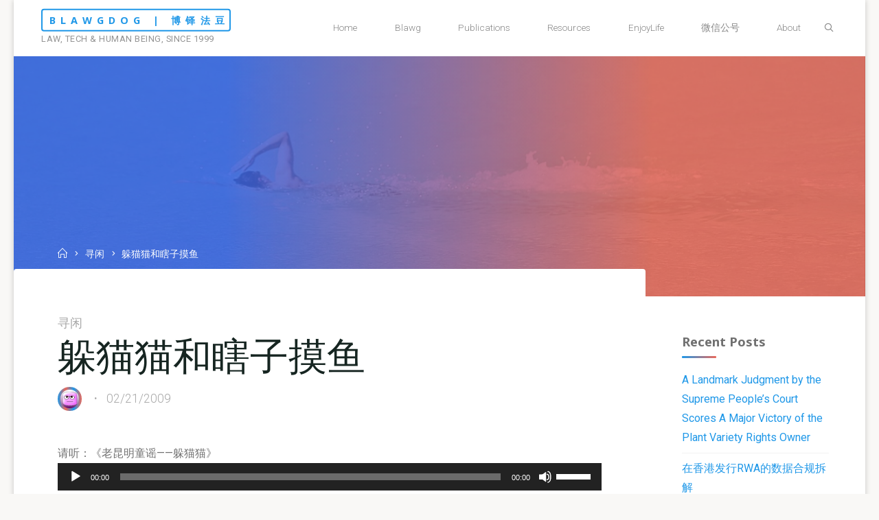

--- FILE ---
content_type: text/html; charset=UTF-8
request_url: https://www.blawgdog.com/archives/1479.html
body_size: 15090
content:
<!DOCTYPE html>
<html lang="en-US">
<head>
<meta name="viewport" content="width=device-width, user-scalable=yes, initial-scale=1.0">
<meta http-equiv="X-UA-Compatible" content="IE=edge" /><meta charset="UTF-8">
<link rel="profile" href="http://gmpg.org/xfn/11">
<title>躲猫猫和瞎子摸鱼 &#8211; BlawgDog | 博铎法豆</title>
<meta name='robots' content='max-image-preview:large' />
<link rel='dns-prefetch' href='//fonts.googleapis.com' />
<link rel="alternate" type="application/rss+xml" title="BlawgDog | 博铎法豆 &raquo; Feed" href="https://www.blawgdog.com/feed" />
<link rel="alternate" type="application/rss+xml" title="BlawgDog | 博铎法豆 &raquo; Comments Feed" href="https://www.blawgdog.com/comments/feed" />
<script>
window._wpemojiSettings = {"baseUrl":"https:\/\/s.w.org\/images\/core\/emoji\/14.0.0\/72x72\/","ext":".png","svgUrl":"https:\/\/s.w.org\/images\/core\/emoji\/14.0.0\/svg\/","svgExt":".svg","source":{"concatemoji":"https:\/\/www.blawgdog.com\/wp-includes\/js\/wp-emoji-release.min.js?ver=6.4.7"}};
/*! This file is auto-generated */
!function(i,n){var o,s,e;function c(e){try{var t={supportTests:e,timestamp:(new Date).valueOf()};sessionStorage.setItem(o,JSON.stringify(t))}catch(e){}}function p(e,t,n){e.clearRect(0,0,e.canvas.width,e.canvas.height),e.fillText(t,0,0);var t=new Uint32Array(e.getImageData(0,0,e.canvas.width,e.canvas.height).data),r=(e.clearRect(0,0,e.canvas.width,e.canvas.height),e.fillText(n,0,0),new Uint32Array(e.getImageData(0,0,e.canvas.width,e.canvas.height).data));return t.every(function(e,t){return e===r[t]})}function u(e,t,n){switch(t){case"flag":return n(e,"\ud83c\udff3\ufe0f\u200d\u26a7\ufe0f","\ud83c\udff3\ufe0f\u200b\u26a7\ufe0f")?!1:!n(e,"\ud83c\uddfa\ud83c\uddf3","\ud83c\uddfa\u200b\ud83c\uddf3")&&!n(e,"\ud83c\udff4\udb40\udc67\udb40\udc62\udb40\udc65\udb40\udc6e\udb40\udc67\udb40\udc7f","\ud83c\udff4\u200b\udb40\udc67\u200b\udb40\udc62\u200b\udb40\udc65\u200b\udb40\udc6e\u200b\udb40\udc67\u200b\udb40\udc7f");case"emoji":return!n(e,"\ud83e\udef1\ud83c\udffb\u200d\ud83e\udef2\ud83c\udfff","\ud83e\udef1\ud83c\udffb\u200b\ud83e\udef2\ud83c\udfff")}return!1}function f(e,t,n){var r="undefined"!=typeof WorkerGlobalScope&&self instanceof WorkerGlobalScope?new OffscreenCanvas(300,150):i.createElement("canvas"),a=r.getContext("2d",{willReadFrequently:!0}),o=(a.textBaseline="top",a.font="600 32px Arial",{});return e.forEach(function(e){o[e]=t(a,e,n)}),o}function t(e){var t=i.createElement("script");t.src=e,t.defer=!0,i.head.appendChild(t)}"undefined"!=typeof Promise&&(o="wpEmojiSettingsSupports",s=["flag","emoji"],n.supports={everything:!0,everythingExceptFlag:!0},e=new Promise(function(e){i.addEventListener("DOMContentLoaded",e,{once:!0})}),new Promise(function(t){var n=function(){try{var e=JSON.parse(sessionStorage.getItem(o));if("object"==typeof e&&"number"==typeof e.timestamp&&(new Date).valueOf()<e.timestamp+604800&&"object"==typeof e.supportTests)return e.supportTests}catch(e){}return null}();if(!n){if("undefined"!=typeof Worker&&"undefined"!=typeof OffscreenCanvas&&"undefined"!=typeof URL&&URL.createObjectURL&&"undefined"!=typeof Blob)try{var e="postMessage("+f.toString()+"("+[JSON.stringify(s),u.toString(),p.toString()].join(",")+"));",r=new Blob([e],{type:"text/javascript"}),a=new Worker(URL.createObjectURL(r),{name:"wpTestEmojiSupports"});return void(a.onmessage=function(e){c(n=e.data),a.terminate(),t(n)})}catch(e){}c(n=f(s,u,p))}t(n)}).then(function(e){for(var t in e)n.supports[t]=e[t],n.supports.everything=n.supports.everything&&n.supports[t],"flag"!==t&&(n.supports.everythingExceptFlag=n.supports.everythingExceptFlag&&n.supports[t]);n.supports.everythingExceptFlag=n.supports.everythingExceptFlag&&!n.supports.flag,n.DOMReady=!1,n.readyCallback=function(){n.DOMReady=!0}}).then(function(){return e}).then(function(){var e;n.supports.everything||(n.readyCallback(),(e=n.source||{}).concatemoji?t(e.concatemoji):e.wpemoji&&e.twemoji&&(t(e.twemoji),t(e.wpemoji)))}))}((window,document),window._wpemojiSettings);
</script>
<style id='wp-emoji-styles-inline-css'>

	img.wp-smiley, img.emoji {
		display: inline !important;
		border: none !important;
		box-shadow: none !important;
		height: 1em !important;
		width: 1em !important;
		margin: 0 0.07em !important;
		vertical-align: -0.1em !important;
		background: none !important;
		padding: 0 !important;
	}
</style>
<link rel='stylesheet' id='wp-block-library-css' href='https://www.blawgdog.com/wp-includes/css/dist/block-library/style.min.css?ver=6.4.7' media='all' />
<style id='classic-theme-styles-inline-css'>
/*! This file is auto-generated */
.wp-block-button__link{color:#fff;background-color:#32373c;border-radius:9999px;box-shadow:none;text-decoration:none;padding:calc(.667em + 2px) calc(1.333em + 2px);font-size:1.125em}.wp-block-file__button{background:#32373c;color:#fff;text-decoration:none}
</style>
<style id='global-styles-inline-css'>
body{--wp--preset--color--black: #000000;--wp--preset--color--cyan-bluish-gray: #abb8c3;--wp--preset--color--white: #ffffff;--wp--preset--color--pale-pink: #f78da7;--wp--preset--color--vivid-red: #cf2e2e;--wp--preset--color--luminous-vivid-orange: #ff6900;--wp--preset--color--luminous-vivid-amber: #fcb900;--wp--preset--color--light-green-cyan: #7bdcb5;--wp--preset--color--vivid-green-cyan: #00d084;--wp--preset--color--pale-cyan-blue: #8ed1fc;--wp--preset--color--vivid-cyan-blue: #0693e3;--wp--preset--color--vivid-purple: #9b51e0;--wp--preset--color--accent-1: #2098e8;--wp--preset--color--accent-2: #ea695b;--wp--preset--color--headings: #162521;--wp--preset--color--sitetext: #707070;--wp--preset--color--sitebg: #FFFFFF;--wp--preset--gradient--vivid-cyan-blue-to-vivid-purple: linear-gradient(135deg,rgba(6,147,227,1) 0%,rgb(155,81,224) 100%);--wp--preset--gradient--light-green-cyan-to-vivid-green-cyan: linear-gradient(135deg,rgb(122,220,180) 0%,rgb(0,208,130) 100%);--wp--preset--gradient--luminous-vivid-amber-to-luminous-vivid-orange: linear-gradient(135deg,rgba(252,185,0,1) 0%,rgba(255,105,0,1) 100%);--wp--preset--gradient--luminous-vivid-orange-to-vivid-red: linear-gradient(135deg,rgba(255,105,0,1) 0%,rgb(207,46,46) 100%);--wp--preset--gradient--very-light-gray-to-cyan-bluish-gray: linear-gradient(135deg,rgb(238,238,238) 0%,rgb(169,184,195) 100%);--wp--preset--gradient--cool-to-warm-spectrum: linear-gradient(135deg,rgb(74,234,220) 0%,rgb(151,120,209) 20%,rgb(207,42,186) 40%,rgb(238,44,130) 60%,rgb(251,105,98) 80%,rgb(254,248,76) 100%);--wp--preset--gradient--blush-light-purple: linear-gradient(135deg,rgb(255,206,236) 0%,rgb(152,150,240) 100%);--wp--preset--gradient--blush-bordeaux: linear-gradient(135deg,rgb(254,205,165) 0%,rgb(254,45,45) 50%,rgb(107,0,62) 100%);--wp--preset--gradient--luminous-dusk: linear-gradient(135deg,rgb(255,203,112) 0%,rgb(199,81,192) 50%,rgb(65,88,208) 100%);--wp--preset--gradient--pale-ocean: linear-gradient(135deg,rgb(255,245,203) 0%,rgb(182,227,212) 50%,rgb(51,167,181) 100%);--wp--preset--gradient--electric-grass: linear-gradient(135deg,rgb(202,248,128) 0%,rgb(113,206,126) 100%);--wp--preset--gradient--midnight: linear-gradient(135deg,rgb(2,3,129) 0%,rgb(40,116,252) 100%);--wp--preset--font-size--small: 10px;--wp--preset--font-size--medium: 20px;--wp--preset--font-size--large: 25px;--wp--preset--font-size--x-large: 42px;--wp--preset--font-size--normal: 16px;--wp--preset--font-size--larger: 40px;--wp--preset--spacing--20: 0.44rem;--wp--preset--spacing--30: 0.67rem;--wp--preset--spacing--40: 1rem;--wp--preset--spacing--50: 1.5rem;--wp--preset--spacing--60: 2.25rem;--wp--preset--spacing--70: 3.38rem;--wp--preset--spacing--80: 5.06rem;--wp--preset--shadow--natural: 6px 6px 9px rgba(0, 0, 0, 0.2);--wp--preset--shadow--deep: 12px 12px 50px rgba(0, 0, 0, 0.4);--wp--preset--shadow--sharp: 6px 6px 0px rgba(0, 0, 0, 0.2);--wp--preset--shadow--outlined: 6px 6px 0px -3px rgba(255, 255, 255, 1), 6px 6px rgba(0, 0, 0, 1);--wp--preset--shadow--crisp: 6px 6px 0px rgba(0, 0, 0, 1);}:where(.is-layout-flex){gap: 0.5em;}:where(.is-layout-grid){gap: 0.5em;}body .is-layout-flow > .alignleft{float: left;margin-inline-start: 0;margin-inline-end: 2em;}body .is-layout-flow > .alignright{float: right;margin-inline-start: 2em;margin-inline-end: 0;}body .is-layout-flow > .aligncenter{margin-left: auto !important;margin-right: auto !important;}body .is-layout-constrained > .alignleft{float: left;margin-inline-start: 0;margin-inline-end: 2em;}body .is-layout-constrained > .alignright{float: right;margin-inline-start: 2em;margin-inline-end: 0;}body .is-layout-constrained > .aligncenter{margin-left: auto !important;margin-right: auto !important;}body .is-layout-constrained > :where(:not(.alignleft):not(.alignright):not(.alignfull)){max-width: var(--wp--style--global--content-size);margin-left: auto !important;margin-right: auto !important;}body .is-layout-constrained > .alignwide{max-width: var(--wp--style--global--wide-size);}body .is-layout-flex{display: flex;}body .is-layout-flex{flex-wrap: wrap;align-items: center;}body .is-layout-flex > *{margin: 0;}body .is-layout-grid{display: grid;}body .is-layout-grid > *{margin: 0;}:where(.wp-block-columns.is-layout-flex){gap: 2em;}:where(.wp-block-columns.is-layout-grid){gap: 2em;}:where(.wp-block-post-template.is-layout-flex){gap: 1.25em;}:where(.wp-block-post-template.is-layout-grid){gap: 1.25em;}.has-black-color{color: var(--wp--preset--color--black) !important;}.has-cyan-bluish-gray-color{color: var(--wp--preset--color--cyan-bluish-gray) !important;}.has-white-color{color: var(--wp--preset--color--white) !important;}.has-pale-pink-color{color: var(--wp--preset--color--pale-pink) !important;}.has-vivid-red-color{color: var(--wp--preset--color--vivid-red) !important;}.has-luminous-vivid-orange-color{color: var(--wp--preset--color--luminous-vivid-orange) !important;}.has-luminous-vivid-amber-color{color: var(--wp--preset--color--luminous-vivid-amber) !important;}.has-light-green-cyan-color{color: var(--wp--preset--color--light-green-cyan) !important;}.has-vivid-green-cyan-color{color: var(--wp--preset--color--vivid-green-cyan) !important;}.has-pale-cyan-blue-color{color: var(--wp--preset--color--pale-cyan-blue) !important;}.has-vivid-cyan-blue-color{color: var(--wp--preset--color--vivid-cyan-blue) !important;}.has-vivid-purple-color{color: var(--wp--preset--color--vivid-purple) !important;}.has-black-background-color{background-color: var(--wp--preset--color--black) !important;}.has-cyan-bluish-gray-background-color{background-color: var(--wp--preset--color--cyan-bluish-gray) !important;}.has-white-background-color{background-color: var(--wp--preset--color--white) !important;}.has-pale-pink-background-color{background-color: var(--wp--preset--color--pale-pink) !important;}.has-vivid-red-background-color{background-color: var(--wp--preset--color--vivid-red) !important;}.has-luminous-vivid-orange-background-color{background-color: var(--wp--preset--color--luminous-vivid-orange) !important;}.has-luminous-vivid-amber-background-color{background-color: var(--wp--preset--color--luminous-vivid-amber) !important;}.has-light-green-cyan-background-color{background-color: var(--wp--preset--color--light-green-cyan) !important;}.has-vivid-green-cyan-background-color{background-color: var(--wp--preset--color--vivid-green-cyan) !important;}.has-pale-cyan-blue-background-color{background-color: var(--wp--preset--color--pale-cyan-blue) !important;}.has-vivid-cyan-blue-background-color{background-color: var(--wp--preset--color--vivid-cyan-blue) !important;}.has-vivid-purple-background-color{background-color: var(--wp--preset--color--vivid-purple) !important;}.has-black-border-color{border-color: var(--wp--preset--color--black) !important;}.has-cyan-bluish-gray-border-color{border-color: var(--wp--preset--color--cyan-bluish-gray) !important;}.has-white-border-color{border-color: var(--wp--preset--color--white) !important;}.has-pale-pink-border-color{border-color: var(--wp--preset--color--pale-pink) !important;}.has-vivid-red-border-color{border-color: var(--wp--preset--color--vivid-red) !important;}.has-luminous-vivid-orange-border-color{border-color: var(--wp--preset--color--luminous-vivid-orange) !important;}.has-luminous-vivid-amber-border-color{border-color: var(--wp--preset--color--luminous-vivid-amber) !important;}.has-light-green-cyan-border-color{border-color: var(--wp--preset--color--light-green-cyan) !important;}.has-vivid-green-cyan-border-color{border-color: var(--wp--preset--color--vivid-green-cyan) !important;}.has-pale-cyan-blue-border-color{border-color: var(--wp--preset--color--pale-cyan-blue) !important;}.has-vivid-cyan-blue-border-color{border-color: var(--wp--preset--color--vivid-cyan-blue) !important;}.has-vivid-purple-border-color{border-color: var(--wp--preset--color--vivid-purple) !important;}.has-vivid-cyan-blue-to-vivid-purple-gradient-background{background: var(--wp--preset--gradient--vivid-cyan-blue-to-vivid-purple) !important;}.has-light-green-cyan-to-vivid-green-cyan-gradient-background{background: var(--wp--preset--gradient--light-green-cyan-to-vivid-green-cyan) !important;}.has-luminous-vivid-amber-to-luminous-vivid-orange-gradient-background{background: var(--wp--preset--gradient--luminous-vivid-amber-to-luminous-vivid-orange) !important;}.has-luminous-vivid-orange-to-vivid-red-gradient-background{background: var(--wp--preset--gradient--luminous-vivid-orange-to-vivid-red) !important;}.has-very-light-gray-to-cyan-bluish-gray-gradient-background{background: var(--wp--preset--gradient--very-light-gray-to-cyan-bluish-gray) !important;}.has-cool-to-warm-spectrum-gradient-background{background: var(--wp--preset--gradient--cool-to-warm-spectrum) !important;}.has-blush-light-purple-gradient-background{background: var(--wp--preset--gradient--blush-light-purple) !important;}.has-blush-bordeaux-gradient-background{background: var(--wp--preset--gradient--blush-bordeaux) !important;}.has-luminous-dusk-gradient-background{background: var(--wp--preset--gradient--luminous-dusk) !important;}.has-pale-ocean-gradient-background{background: var(--wp--preset--gradient--pale-ocean) !important;}.has-electric-grass-gradient-background{background: var(--wp--preset--gradient--electric-grass) !important;}.has-midnight-gradient-background{background: var(--wp--preset--gradient--midnight) !important;}.has-small-font-size{font-size: var(--wp--preset--font-size--small) !important;}.has-medium-font-size{font-size: var(--wp--preset--font-size--medium) !important;}.has-large-font-size{font-size: var(--wp--preset--font-size--large) !important;}.has-x-large-font-size{font-size: var(--wp--preset--font-size--x-large) !important;}
.wp-block-navigation a:where(:not(.wp-element-button)){color: inherit;}
:where(.wp-block-post-template.is-layout-flex){gap: 1.25em;}:where(.wp-block-post-template.is-layout-grid){gap: 1.25em;}
:where(.wp-block-columns.is-layout-flex){gap: 2em;}:where(.wp-block-columns.is-layout-grid){gap: 2em;}
.wp-block-pullquote{font-size: 1.5em;line-height: 1.6;}
</style>
<link rel='stylesheet' id='esotera-themefonts-css' href='https://www.blawgdog.com/wp-content/themes/esotera/resources/fonts/fontfaces.css?ver=1.2.5.1' media='all' />
<link rel='stylesheet' id='esotera-googlefonts-css' href='//fonts.googleapis.com/css?family=Roboto%3A%7CNoto+Sans%3A%7CRoboto%3A100%2C200%2C300%2C400%2C500%2C600%2C700%2C800%2C900%7CNoto+Sans%3A700%7CRoboto%3A300%7CRoboto%3A400%7CRoboto%3A700&#038;ver=1.2.5.1' media='all' />
<link rel='stylesheet' id='esotera-main-css' href='https://www.blawgdog.com/wp-content/themes/esotera/style.css?ver=1.2.5.1' media='all' />
<style id='esotera-main-inline-css'>
 #site-wrapper { max-width: 1240px; } .site-header-inside { max-width: 1240px; margin: 0 auto; } #primary { width: 320px; } #secondary { width: 320px; } #container.one-column .main { width: 100%; } #container.two-columns-right #secondary { float: right; } #container.two-columns-right .main, .two-columns-right #breadcrumbs { width: calc( 100% - 320px ); float: left; } #container.two-columns-left #primary { float: left; } #container.two-columns-left .main, .two-columns-left #breadcrumbs { width: calc( 100% - 320px ); float: right; } #container.three-columns-right #primary, #container.three-columns-left #primary, #container.three-columns-sided #primary { float: left; } #container.three-columns-right #secondary, #container.three-columns-left #secondary, #container.three-columns-sided #secondary { float: left; } #container.three-columns-right #primary, #container.three-columns-left #secondary { margin-left: 0%; margin-right: 0%; } #container.three-columns-right .main, .three-columns-right #breadcrumbs { width: calc( 100% - 640px ); float: left; } #container.three-columns-left .main, .three-columns-left #breadcrumbs { width: calc( 100% - 640px ); float: right; } #container.three-columns-sided #secondary { float: right; } #container.three-columns-sided .main, .three-columns-sided #breadcrumbs { width: calc( 100% - 640px ); float: right; } .three-columns-sided #breadcrumbs { margin: 0 calc( 0% + 320px ) 0 -1920px; } html { font-family: Roboto; font-size: 16px; font-weight: 400; line-height: 1.8; ; } #site-title { font-family: Noto Sans; font-size: 0.9em; font-weight: 700; } #site-text { text-transform: uppercase; } #access ul li a { font-family: Roboto; font-size: 0.85em; font-weight: 300; ; } .widget-title, #comments-title, #reply-title, .related-posts .related-main-title { font-family: Noto Sans; font-size: 1.15em; font-weight: 700; line-height: 2; margin-bottom: 1em; ; } .widget-container { font-family: Roboto; font-size: 1em; font-weight: 400; } .widget-container ul li { line-height: 1.8; ; } .entry-title, .main .page-title { font-family: Roboto; font-size: 1.35em; font-weight: 700; ; } body:not(.single) .entry-meta > span { font-family: Roboto; font-size: 0.8em; font-weight: 300; text-transform: uppercase; } /* single post titles/metas */ .single .entry-title, .singular-title { font-family: Roboto; font-size: 3.5em; font-weight: 300; line-height: 1.2; ; } .single .entry-meta > span { font-family: Roboto; font-size: 1.1em; font-weight: 300; ; } h1 { font-size: 2.33em; } h2 { font-size: 2.06em; } h3 { font-size: 1.79em; } h4 { font-size: 1.52em; } h5 { font-size: 1.25em; } h6 { font-size: 0.98em; } h1, h2, h3, h4 { font-family: Noto Sans; font-weight: 700; ; } .lp-staticslider .staticslider-caption-title, .seriousslider-theme .seriousslider-caption-title, .lp-section-title, .lp-text-title { font-family: Roboto; } .entry-content h1, .entry-summary h1, .entry-content h2, .entry-summary h2, .entry-content h3, .entry-summary h3, .entry-content h4, .entry-summary h4, .entry-content h5, .entry-summary h5, .entry-content h6, .entry-summary h6 { line-height: 1.2; margin-bottom: 0.5em; } a.continue-reading-link, .lp-block-readmore, .lp-box-readmore, #cryout_ajax_more_trigger, .lp-port-readmore, .comment .reply, a.staticslider-button, .seriousslider-theme .seriousslider-caption-buttons a.seriousslider-button, nav#mobile-menu a, button, input[type="button"], input[type="submit"], input[type="reset"], #nav-fixed a + a, .wp-block-button { font-family: Noto Sans; } .lp-text-title { font-family: Roboto; font-weight: 700; } blockquote cite { font-family: Roboto; } body { color: #707070; background-color: #F9F8F6; } .lp-staticslider .staticslider-caption-text a { color: #FFFFFF; } #site-header-main, .menu-search-animated .searchform input[type="search"], #access .menu-search-animated .searchform, .site-header-bottom-fixed, .esotera-over-menu .site-header-bottom.header-fixed .site-header-bottom-fixed { background-color: #FFFFFF; } .esotera-over-menu .site-header-bottom-fixed { background: transparent; } .esotera-over-menu .header-fixed.site-header-bottom #site-title a, .esotera-over-menu .header-fixed.site-header-bottom #site-description { color: #2098e8; } .esotera-over-menu #site-title a, .esotera-over-menu #site-description, .esotera-over-menu #access > div > ul > li, .esotera-over-menu #access > div > ul > li > a, .esotera-over-menu .site-header-bottom:not(.header-fixed) #nav-toggle, #breadcrumbs-container span, #breadcrumbs-container a, #breadcrumbs-container i { color: #FFFFFF; } #bmobile #site-title a { color: #2098e8; } .esotera-over-menu .lp-staticslider .staticslider-caption-inside, .esotera-over-menu .seriousslider-theme .seriousslider-caption-inside { } #access > div > ul > li, #access > div > ul > li > a, .esotera-over-menu .header-fixed.site-header-bottom #access > div > ul > li:not([class*='current']), .esotera-over-menu .header-fixed.site-header-bottom #access > div > ul > li:not([class*='current']) > a, .esotera-over-menu .header-fixed.site-header-bottom .top-section-element.widget_cryout_socials a::before, .top-section-element.widget_cryout_socials a::before { color: #888888; } .hamburger .hamburger-inner { background-color: #888888; } #mobile-menu { color: #888888; } .esotera-over-menu .site-header-bottom:not(.header-fixed) .hamburger .hamburger-inner { background-color: #FFFFFF; } .esotera-over-menu .header-fixed.site-header-bottom .top-section-element.widget_cryout_socials a:hover::before, .top-section-element.widget_cryout_socials a:hover::before { color: #FFFFFF; } #access ul.sub-menu li a, #access ul.children li a, .site-header-top { color: #FFFFFF; background-color: #191716; } .topmenu ul li a { color: #FFFFFF; } #access ul.sub-menu li a:hover, #access ul.children li a:hover { color: #2098e8; } #access > div > ul > li.current_page_item > a, #access > div > ul > li.current-menu-item > a, #access > div > ul > li.current_page_ancestor > a, #access > div > ul > li.current-menu-ancestor > a, .esotera-over-menu .header-fixed.site-header-bottom #access > div > ul > li > a { color: #191716; } #access ul.children > li.current_page_item > a, #access ul.sub-menu > li.current-menu-item > a, #access ul.children > li.current_page_ancestor > a, #access ul.sub-menu > li.current-menu-ancestor > a { opacity: 0.95; } #access > div > ul ul > li a:not(:only-child)::after { border-left-color: #191716; } #access > div > ul > li > ul::before { border-bottom-color: #191716; } .searchform .searchsubmit { color: #a3a3a3; } #access ul li.special1 > a { background-color: #f0f0f0; } #access ul li.special2 > a { background-color: #888888; color: #FFFFFF; } #access ul li.accent1 > a { background-color: #2098e8; color: #FFFFFF; } #access ul li.accent2 > a { background-color: #ea695b; color: #FFFFFF; } #access ul li.accent1 > a:hover, #access ul li.accent2 > a:hover { color: #FFFFFF; } #access > div > ul > li.accent1 > a > span::before, #access > div > ul > li.accent2 > a > span::before { background-color: #FFFFFF; } body:not(.esotera-landing-page) article.hentry, body:not(.esotera-landing-page) .main, body.esotera-boxed-layout:not(.esotera-landing-page) #container { background-color: #FFFFFF; } .pagination a, .pagination span { background-color: #f3f3f3; } .pagination a:not(.prev):not(.next):hover { background-color: #2098e8; color: #FFFFFF; } #header-overlay, .lp-staticslider::after, .seriousslider-theme::after { background-color: #3964e5; background: -webkit-linear-gradient( 0deg, #3964e5 25%, #ea695b 75%); background: linear-gradient( 90deg, #3964e5 25%, #ea695b 75%); opacity: 0.85; } .lp-staticslider .staticslider-caption-inside, .seriousslider-theme .seriousslider-caption-inside { color: #FFFFFF; } #colophon, #footer { background-color: #191716; color: #AFAFAF; } .post-thumbnail-container .featured-image-overlay::before { background: -webkit-gradient(linear, left top, left bottom, from(#000), to(#ea695b)); background: linear-gradient(to bottom, #000, #ea695b); } .post-thumbnail-container .featured-image-overlay::after { background-color: #2098e8; background: -webkit-gradient(linear, left top, left bottom, from(#2098e8), to(#ea695b)); background: linear-gradient(to bottom, #ea695b, #2098e8); } body:not(.esotera-magazine-one) .main #content-masonry .post-thumbnail-container + .entry-after-image { background-color: #FFFFFF; } .main #content-masonry .post-thumbnail-container:hover + .entry-after-image .entry-title a { color: #2098e8; } @media (max-width: 720px) { .esotera-magazine-one .main #content-masonry .post-thumbnail-container + .entry-after-image { background-color: #FFFFFF; } } .entry-title a:active, .entry-title a:hover { color: #2098e8; } span.entry-format { color: #2098e8; } .main #content-masonry .format-link .entry-content a { background-color: #2098e8; color: #FFFFFF; } .main #content-masonry .format-link::after { color: #FFFFFF; } .cryout article.hentry.format-image, .cryout article.hentry.format-audio, .cryout article.hentry.format-video { background-color: #f5f5f5; } .format-aside, .format-quote { border-color: #dedede; } .single .author-info { border-color: #eeeeee; } .entry-content h5, .entry-content h6, .lp-text-content h5, .lp-text-content h6 { color: #ea695b; } .entry-content blockquote::before, .entry-content blockquote::after { color: rgba(112,112,112,0.2); } .entry-content h1, .entry-content h2, .entry-content h3, .entry-content h4, .lp-text-content h1, .lp-text-content h2, .lp-text-content h3, .lp-text-content h4 { color: #162521; } .entry-title, .page-title { color: #162521; } a { color: #2098e8; } a:hover, .entry-meta span a:hover, .comments-link a { color: #ea695b; } .comments-link a:hover { color: #2098e8; } .socials a { background: #AFAFAF; } .socials a::before, .socials a::after { color: #191716; } .site-header-top .socials a { background: #FFFFFF; } .site-header-top .socials a::before, .site-header-top .socials a::after { color: #191716; } .esotera-normalizedtags #content .tagcloud a { color: #FFFFFF; background-color: #2098e8; } .esotera-normalizedtags #content .tagcloud a:hover { background-color: #ea695b; } #nav-fixed i { background-color: #dbdbdb; } #nav-fixed .nav-next:hover i, #nav-fixed .nav-previous:hover i { background-color: #ea695b; } #nav-fixed a:hover + a, #nav-fixed a + a:hover { background-color: rgba(234,105,91,1); } #nav-fixed i, #nav-fixed span { color: #FFFFFF; } a#toTop::before { color: #2098e8; } a#toTop::after { color: #ea695b; } @media (max-width: 800px) { .cryout #footer-bottom .footer-inside { padding-top: 2.5em; } .cryout .footer-inside a#toTop {background-color: #2098e8; color: #F9F8F6;} .cryout .footer-inside a#toTop:hover { opacity: 0.8;} } .lp-box-readmore::before { background-color: #2098e8; background-image: -webkit-linear-gradient(to right,#2098e8,#ea695b,#2098e8,#ea695b); background-image: linear-gradient(to right,#2098e8,#ea695b,#2098e8,#ea695b); } .lp-box-readmore, .lp-box-readmore:hover { color: #FFFFFF; } .entry-meta .icon-metas:before { color: #b5b5b5; } .esotera-caption-one .main .wp-caption .wp-caption-text { border-bottom-color: #eeeeee; } .esotera-caption-two .main .wp-caption .wp-caption-text { background-color: #f5f5f5; } .esotera-image-one .entry-content img[class*="align"], .esotera-image-one .entry-summary img[class*="align"], .esotera-image-two .entry-content img[class*='align'], .esotera-image-two .entry-summary img[class*='align'] { border-color: #eeeeee; } .esotera-image-five .entry-content img[class*='align'], .esotera-image-five .entry-summary img[class*='align'] { border-color: #2098e8; } /* diffs */ span.edit-link a.post-edit-link, span.edit-link a.post-edit-link:hover, span.edit-link .icon-edit:before { color: #707070; } .searchform { border-color: #ebebeb; } .entry-meta span, .entry-meta a, .entry-utility span, .entry-utility a, .entry-meta time, #breadcrumbs-nav { color: #a7a7a7; } .footermenu ul li span.sep { color: #2098e8; } .entry-meta a::after, .entry-utility a::after { background: #ea695b; } .footermenu ul li a:hover { color: #2098e8; } .footermenu ul li a::after { background: #2098e8; } span.entry-sticky { background-color: #2098e8; color: #FFFFFF; } #commentform { } code, #nav-below .nav-previous a:before, #nav-below .nav-next a:before { background-color: #eeeeee; } pre, .comment-author { border-color: #eeeeee; } .commentlist .comment-body, .commentlist .pingback { background-color: #f5f5f5; } .commentlist img.avatar { background-color: #FFFFFF; } .comment-meta a { color: #bfbfbf; } .commentlist .reply a { color: #bfbfbf; } .commentlist .reply a:hover { color: #2098e8; } select, input[type], textarea { color: #707070; border-color: #e9e9e9; } .searchform input[type="search"], .searchform input[type="search"]:hover, .searchform input[type="search"]:focus { background-color: #FFFFFF; } #content .searchform input[type="search"] { border-color: #e9e9e9; } #content .searchform:hover input[type="search"] { border-color: #ea695b; } #content .searchform input[type="search"]:focus { border-color: #2098e8; } input[type]:hover, textarea:hover, select:hover, input[type]:focus, textarea:focus, select:focus { border-color: #dcdcdc; } button, input[type="button"], input[type="submit"], input[type="reset"], .entry-meta .author-avatar { background-color: #2098e8; background-image: -webkit-linear-gradient(to right,#2098e8,#ea695b,#2098e8,#ea695b); background-image: linear-gradient(to right,#2098e8,#ea695b,#2098e8,#ea695b); color: #FFFFFF; } button:hover, input[type="button"]:hover, input[type="submit"]:hover, input[type="reset"]:hover { background-color: #ea695b; } .comment-form-comment, .comment-form-author, .comment-form-email, .comment-form-url, [class*='comment-form-'] input:hover, [class*='comment-form-'] input:focus, .comment-form-comment textarea:hover, .comment-form-comment textarea:focus { border-color: #f5f5f5; background: #f5f5f5; } .comment-form-author input, .comment-form-email input, .comment-form-url input, .comment-form-comment textarea { background-color: #FFFFFF; } hr { background-color: #f0f0f0; } .cryout-preloader-inside .bounce1 { border-top-color: #2098e8; } .cryout-preloader-inside .bounce2 { border-top-color: #ea695b; } /* gutenberg */ .wp-block-image.alignwide { margin-left: calc( ( 0% + 4em ) * -1 ); margin-right: calc( ( 0% + 4em ) * -1 ); } .wp-block-image.alignwide img { width: calc( 100% + 8em ); max-width: calc( 100% + 8em ); } .has-accent-1-color, .has-accent-1-color:hover { color: #2098e8; } .has-accent-2-color, .has-accent-2-color:hover { color: #ea695b; } .has-headings-color, .has-headings-color:hover { color: #162521; } .has-sitetext-color, .has-sitetext-color:hover { color: #707070; } .has-sitebg-color, .has-sitebg-color:hover { color: #FFFFFF; } .has-accent-1-background-color { background-color: #2098e8; } .has-accent-2-background-color { background-color: #ea695b; } .has-headings-background-color { background-color: #162521; } .has-sitetext-background-color { background-color: #707070; } .has-sitebg-background-color { background-color: #FFFFFF; } .has-small-font-size { font-size: 13px; } .has-regular-font-size { font-size: 16px; } .has-large-font-size { font-size: 19px; } .has-larger-font-size { font-size: 23px; } .has-huge-font-size { font-size: 23px; } /* woocommerce */ .woocommerce-thumbnail-container .woocommerce-buttons-container a, .woocommerce-page #respond input#submit.alt, .woocommerce a.button.alt, .woocommerce-page button.button.alt, .woocommerce input.button.alt, .woocommerce #respond input#submit, .woocommerce a.button, .woocommerce button.button, .woocommerce input.button { font-family: Noto Sans; } .woocommerce ul.products li.product .woocommerce-loop-category__title, .woocommerce ul.products li.product .woocommerce-loop-product__title, .woocommerce ul.products li.product h3, .woocommerce div.product .product_title, .woocommerce .woocommerce-tabs h2 { font-family: Roboto; } .woocommerce ul.products li.product .woocommerce-loop-category__title, .woocommerce ul.products li.product .woocommerce-loop-product__title, .woocommerce ul.products li.product h3, .woocommerce .star-rating { color: #ea695b; } .woocommerce-page #respond input#submit.alt, .woocommerce a.button.alt, .woocommerce-page button.button.alt, .woocommerce input.button.alt, .woocommerce #respond input#submit, .woocommerce a.button, .woocommerce button.button, .woocommerce input.button { background-color: #2098e8; color: #FFFFFF; line-height: 1.8; } .woocommerce #respond input#submit:hover, .woocommerce a.button:hover, .woocommerce button.button:hover, .woocommerce input.button:hover { background-color: #ea695b; color: #FFFFFF; } .woocommerce-page #respond input#submit.alt, .woocommerce a.button.alt, .woocommerce-page button.button.alt, .woocommerce input.button.alt { background-color: #2098e8; background-image: -webkit-linear-gradient(to right,#2098e8,#ea695b,#2098e8,#ea695b); background-image: linear-gradient(to right,#2098e8,#ea695b,#2098e8,#ea695b); color: #FFFFFF; line-height: 1.8; } .woocommerce-page #respond input#submit.alt:hover, .woocommerce a.button.alt:hover, .woocommerce-page button.button.alt:hover, .woocommerce input.button.alt:hover { background-color: #ff8b7d; color: #FFFFFF; } .woocommerce div.product .woocommerce-tabs ul.tabs li.active { border-bottom-color: #FFFFFF; } .woocommerce #respond input#submit.alt.disabled, .woocommerce #respond input#submit.alt.disabled:hover, .woocommerce #respond input#submit.alt:disabled, .woocommerce #respond input#submit.alt:disabled:hover, .woocommerce #respond input#submit.alt[disabled]:disabled, .woocommerce #respond input#submit.alt[disabled]:disabled:hover, .woocommerce a.button.alt.disabled, .woocommerce a.button.alt.disabled:hover, .woocommerce a.button.alt:disabled, .woocommerce a.button.alt:disabled:hover, .woocommerce a.button.alt[disabled]:disabled, .woocommerce a.button.alt[disabled]:disabled:hover, .woocommerce button.button.alt.disabled, .woocommerce button.button.alt.disabled:hover, .woocommerce button.button.alt:disabled, .woocommerce button.button.alt:disabled:hover, .woocommerce button.button.alt[disabled]:disabled, .woocommerce button.button.alt[disabled]:disabled:hover, .woocommerce input.button.alt.disabled, .woocommerce input.button.alt.disabled:hover, .woocommerce input.button.alt:disabled, .woocommerce input.button.alt:disabled:hover, .woocommerce input.button.alt[disabled]:disabled, .woocommerce input.button.alt[disabled]:disabled:hover { background-color: #ea695b; } .woocommerce div.product .product_title, .woocommerce ul.products li.product .price, .woocommerce div.product p.price, .woocommerce div.product span.price { color: #ea695b} .woocommerce .quantity .qty { background-color: #eeeeee; } .woocommerce-checkout #payment { background: #f5f5f5; } .woocommerce .widget_price_filter .ui-slider .ui-slider-handle { background: #ea695b; } .woocommerce div.product .products > h2, .woocommerce .cart-collaterals h2 { font-family: Noto Sans; font-size: 1.15em; font-weight: 700; line-height: 2; ; } .woocommerce div.product .products > h2::after, .woocommerce .cart-collaterals h2::after { background-color: #2098e8 ; background: -webkit-linear-gradient(to right,#2098e8,#ea695b); background: linear-gradient(to right,#2098e8,#ea695b); } /* mobile menu */ nav#mobile-menu { background-color: #FFFFFF; } #mobile-nav .searchform input[type="search"] { background-color: #eeeeee} nav#mobile-menu ul li.menu-burger { background-color: #f7f7f7} .main .entry-content, .main .entry-summary { text-align: inherit; } .main p, .main ul, .main ol, .main dd, .main pre, .main hr { margin-bottom: 1em; } .main .entry-content p { text-indent: 0em; } .main a.post-featured-image { background-position: center center; } #header-widget-area { width: 33%; right: 10px; } .esotera-stripped-table .main thead th, .esotera-bordered-table .main thead th, .esotera-stripped-table .main td, .esotera-stripped-table .main th, .esotera-bordered-table .main th, .esotera-bordered-table .main td { border-color: #e9e9e9; } .esotera-clean-table .main th, .esotera-stripped-table .main tr:nth-child(even) td, .esotera-stripped-table .main tr:nth-child(even) th { background-color: #f8f8f8; } .esotera-cropped-featured .main .post-thumbnail-container { height: 300px; } .esotera-responsive-featured .main .post-thumbnail-container { max-height: 300px; height: auto; } article.hentry .article-inner, #content-masonry article.hentry .article-inner { padding: 0%; } .site-header-bottom { height:81px; } .site-header-bottom .site-header-inside { height:80px; } .menu-search-animated, .hamburger, #sheader-container, .identity, #nav-toggle { height: 80px; line-height: 80px; } #access div > ul > li > a, #access ul li[class*="icon"]::before { line-height:80px; } #branding { height: 80px; } .esotera-responsive-headerimage #masthead #header-image-main-inside { max-height: 350px; } .esotera-cropped-headerimage #masthead #header-image-main-inside { height: 350px; } .esotera-cropped-headerimage #container:not(.esotera-landing-page) .main { margin-top: -245px; } .esotera-cropped-headerimage #breadcrumbs-container { top: -245px; } .esotera-responsive-headerimage #container:not(.esotera-landing-page) .main { margin-top: -40px; } .esotera-responsive-headerimage #breadcrumbs-container { top: -40px; } #site-description { display: block; } .esotera-landing-page .lp-blocks-inside, .esotera-landing-page .lp-boxes-inside, .esotera-landing-page .lp-text-inside, .esotera-landing-page .lp-posts-inside, .esotera-landing-page .lp-page-inside, .esotera-landing-page .lp-section-header, .esotera-landing-page .content-widget { max-width: 1240px; } .lp-staticslider .staticslider-caption, .seriousslider.seriousslider-theme .seriousslider-caption { max-width: 1240px; } .esotera-landing-page .content-widget { margin: 0 auto; } a.staticslider-button:nth-child(2n+1), .seriousslider-theme .seriousslider-caption-buttons a:nth-child(2n+1) { color: #FFFFFF; background: transparent; } a.staticslider-button:nth-child(2n), .seriousslider-theme .seriousslider-caption-buttons a:nth-child(2n) { color: #2098e8; border-color: #FFFFFF; background-color: #FFFFFF; } .lp-section-header .lp-section-title::after, .main .lp-text-title::after, .widget-title::after, #comments-title::after, #reply-title::after, .related-posts .related-main-title::after { background-color: #2098e8; background: -webkit-linear-gradient(to right,#2098e8,#ea695b); background: linear-gradient(to right,#2098e8,#ea695b); } .lp-section-desc { color: #989898; } .lp-blocks { background-color: #F9F7F5; } .lp-boxes { background-color: #F2EFEC; } .lp-text { background-color: #FFFFFF; } #lp-posts, #lp-page { background-color: #FFFFFF; } body .lp-block { border-color: #e3e3e3; } .lp-block i[class^=blicon]::before { color: #2098e8; } .lp-block .lp-block-title { color: #2098e8; } .lp-block:hover .lp-block-title { color: #ea695b; } .lp-blocks1 .lp-block i[class^=blicon] +i[class^=blicon]::before { color: #ea695b; } .lp-block-readmore { color: #c0c0c0; } .lp-block-readmore:hover { color: #2098e8; } .lp-text-title { color: #ea695b; } .lp-text-image + .lp-text-card { background-color: #FFFFFF; } .lp-text-image + .lp-text-card::before { background-color: #2098e8; } .lp-box, .lp-boxes-animated .lp-box-content, .lp-boxes-static .lp-box-content::before { background-color: #FFFFFF; } .lp-boxes-static .box-overlay { background-color: #2098e8; background: -webkit-linear-gradient(to right,#2098e8,#ea695b); background: linear-gradient(to right,#2098e8,#ea695b); } .lp-boxes-static .lp-box:nth-child(odd) .box-overlay { background-color: #ea695b; background: -webkit-linear-gradient(to right,#ea695b,#2098e8); background: linear-gradient(to right,#ea695b,#2098e8); } .lp-box-title { color: #162521; } .lp-box-title:hover { color: #2098e8; } .lp-boxes-1 .lp-box .lp-box-image { height: 450px; } .lp-boxes-animated .box-overlay { background-color: #2098e8; } .lp-boxes-animated .lp-box:nth-child(odd) .box-overlay { background-color: #ea695b; } .lp-boxes-static .lp-box-imagelink { background-color: rgba(32,152,232,0.1); } #cryout_ajax_more_trigger, .lp-port-readmore { color: #ea695b; } .lpbox-rnd1 { background-color: #bbb8b5; } .lpbox-rnd2 { background-color: #b6b3b0; } .lpbox-rnd3 { background-color: #b1aeab; } .lpbox-rnd4 { background-color: #aca9a6; } .lpbox-rnd5 { background-color: #a7a4a1; } .lpbox-rnd6 { background-color: #a29f9c; } .lpbox-rnd7 { background-color: #9d9a97; } .lpbox-rnd8 { background-color: #989592; } 
</style>
<!--[if lt IE 9]>
<script src="https://www.blawgdog.com/wp-content/themes/esotera/resources/js/html5shiv.min.js?ver=1.2.5.1" id="esotera-html5shiv-js"></script>
<![endif]-->
<link rel="https://api.w.org/" href="https://www.blawgdog.com/wp-json/" /><link rel="alternate" type="application/json" href="https://www.blawgdog.com/wp-json/wp/v2/posts/1479" /><link rel="EditURI" type="application/rsd+xml" title="RSD" href="https://www.blawgdog.com/xmlrpc.php?rsd" />
<meta name="generator" content="WordPress 6.4.7" />
<link rel="canonical" href="https://www.blawgdog.com/archives/1479.html" />
<link rel='shortlink' href='https://www.blawgdog.com/?p=1479' />
<link rel="alternate" type="application/json+oembed" href="https://www.blawgdog.com/wp-json/oembed/1.0/embed?url=https%3A%2F%2Fwww.blawgdog.com%2Farchives%2F1479.html" />
<link rel="alternate" type="text/xml+oembed" href="https://www.blawgdog.com/wp-json/oembed/1.0/embed?url=https%3A%2F%2Fwww.blawgdog.com%2Farchives%2F1479.html&#038;format=xml" />
<style>.recentcomments a{display:inline !important;padding:0 !important;margin:0 !important;}</style><noscript><style>.cryout .cryout-preloader { display: none; }.cryout img[loading="lazy"] { opacity: 1; }</style></noscript>
<link rel="icon" href="https://www.blawgdog.com/wp-content/uploads/BA913869-0D56-4408-A599-A5DF47BBD9D9_4_5005_c.jpeg" sizes="32x32" />
<link rel="icon" href="https://www.blawgdog.com/wp-content/uploads/BA913869-0D56-4408-A599-A5DF47BBD9D9_4_5005_c.jpeg" sizes="192x192" />
<link rel="apple-touch-icon" href="https://www.blawgdog.com/wp-content/uploads/BA913869-0D56-4408-A599-A5DF47BBD9D9_4_5005_c.jpeg" />
<meta name="msapplication-TileImage" content="https://www.blawgdog.com/wp-content/uploads/BA913869-0D56-4408-A599-A5DF47BBD9D9_4_5005_c.jpeg" />
</head>

<body class="post-template-default single single-post postid-1479 single-format-standard wp-embed-responsive esotera-boxed-layout esotera-image-three esotera-caption-one esotera-totop-normal esotera-stripped-table esotera-fixed-menu esotera-menu-right esotera-topsection-normal esotera-responsive-headerimage esotera-responsive-featured esotera-magazine-two esotera-magazine-layout esotera-comment-placeholder esotera-comment-icons esotera-normalizedtags esotera-lazy-noanimation esotera-article-animation-fade" itemscope itemtype="http://schema.org/WebPage">
			<a class="skip-link screen-reader-text" href="#main" title="Skip to content"> Skip to content </a>
			<div id="site-wrapper">

	<header id="masthead" class="cryout"  itemscope itemtype="http://schema.org/WPHeader">

		<div id="site-header-main">

			<div class="site-header-top">

				<div class="site-header-inside">

					
					<div id="top-section-menu" role="navigation" aria-label="Top Menu"  itemscope itemtype="http://schema.org/SiteNavigationElement">
											</div><!-- #top-menu -->
					<button class="top-section-close"><i class="icon-cancel icon-cancel-hamburger"></i></button>

				</div><!-- #site-header-inside -->

			</div><!--.site-header-top-->

						<nav id="mobile-menu">
				<div><ul id="mobile-nav" class=""><li id="menu-item-2766" class="menu-item menu-item-type-custom menu-item-object-custom menu-item-home menu-item-2766"><a href="https://www.blawgdog.com"><span>Home</span></a></li>
<li id="menu-item-1750" class="menu-item menu-item-type-taxonomy menu-item-object-category menu-item-1750"><a href="https://www.blawgdog.com/archives/category/legal-blogs"><span>Blawg</span></a></li>
<li id="menu-item-1752" class="menu-item menu-item-type-taxonomy menu-item-object-category menu-item-1752"><a href="https://www.blawgdog.com/archives/category/publications"><span>Publications</span></a></li>
<li id="menu-item-1757" class="menu-item menu-item-type-taxonomy menu-item-object-category menu-item-1757"><a href="https://www.blawgdog.com/archives/category/useful-resources"><span>Resources</span></a></li>
<li id="menu-item-1753" class="menu-item menu-item-type-taxonomy menu-item-object-category current-post-ancestor current-menu-parent current-post-parent menu-item-1753"><a href="https://www.blawgdog.com/archives/category/enjoylife"><span>EnjoyLife</span></a></li>
<li id="menu-item-1754" class="menu-item menu-item-type-taxonomy menu-item-object-category menu-item-1754"><a href="https://www.blawgdog.com/archives/category/wechat-public-account"><span>微信公号</span></a></li>
<li id="menu-item-2330" class="menu-item menu-item-type-post_type menu-item-object-page menu-item-2330"><a href="https://www.blawgdog.com/aboutdonniedong"><span>About</span></a></li>
<li class='menu-main-search menu-search-animated'>
			<a href><i class='icon-search2'></i><span class='screen-reader-text'>Search</span></a>
<form role="search" method="get" class="searchform" action="https://www.blawgdog.com/">
	<label>
		<span class="screen-reader-text">Search for:</span>
		<input type="search" class="s" placeholder="Search" value="" name="s" />
	</label>
	<button type="submit" class="searchsubmit"><span class="screen-reader-text">Search</span><i class="icon-search2"></i><i class="icon-search2"></i></button>
</form>

			<i class='icon-cancel'></i>
		</li></ul></div>				<button id="nav-cancel"><i class="icon-cancel"></i></button>
			</nav> <!-- #mobile-menu -->
			
			<div class="site-header-bottom">

				<div class="site-header-bottom-fixed">

					<div class="site-header-inside">

						<div id="branding">
							<div id="site-text"><div itemprop="headline" id="site-title"><span> <a href="https://www.blawgdog.com/" title="Law, tech &amp; human being, since 1999" rel="home">BlawgDog | 博铎法豆</a> </span></div><span id="site-description"  itemprop="description" >Law, tech &amp; human being, since 1999</span></div>						</div><!-- #branding -->

												<button type="button" id="nav-toggle"><i class="icon-menu"></i></button>

						<nav id="access" aria-label="Primary Menu"  itemscope itemtype="http://schema.org/SiteNavigationElement">
								<div><ul id="prime_nav" class=""><li class="menu-item menu-item-type-custom menu-item-object-custom menu-item-home menu-item-2766"><a href="https://www.blawgdog.com"><span>Home</span></a></li>
<li class="menu-item menu-item-type-taxonomy menu-item-object-category menu-item-1750"><a href="https://www.blawgdog.com/archives/category/legal-blogs"><span>Blawg</span></a></li>
<li class="menu-item menu-item-type-taxonomy menu-item-object-category menu-item-1752"><a href="https://www.blawgdog.com/archives/category/publications"><span>Publications</span></a></li>
<li class="menu-item menu-item-type-taxonomy menu-item-object-category menu-item-1757"><a href="https://www.blawgdog.com/archives/category/useful-resources"><span>Resources</span></a></li>
<li class="menu-item menu-item-type-taxonomy menu-item-object-category current-post-ancestor current-menu-parent current-post-parent menu-item-1753"><a href="https://www.blawgdog.com/archives/category/enjoylife"><span>EnjoyLife</span></a></li>
<li class="menu-item menu-item-type-taxonomy menu-item-object-category menu-item-1754"><a href="https://www.blawgdog.com/archives/category/wechat-public-account"><span>微信公号</span></a></li>
<li class="menu-item menu-item-type-post_type menu-item-object-page menu-item-2330"><a href="https://www.blawgdog.com/aboutdonniedong"><span>About</span></a></li>
<li class='menu-main-search menu-search-animated'>
			<a href><i class='icon-search2'></i><span class='screen-reader-text'>Search</span></a>
<form role="search" method="get" class="searchform" action="https://www.blawgdog.com/">
	<label>
		<span class="screen-reader-text">Search for:</span>
		<input type="search" class="s" placeholder="Search" value="" name="s" />
	</label>
	<button type="submit" class="searchsubmit"><span class="screen-reader-text">Search</span><i class="icon-search2"></i><i class="icon-search2"></i></button>
</form>

			<i class='icon-cancel'></i>
		</li></ul></div>						</nav><!-- #access -->
						
					</div><!-- #site-header-inside -->

				</div><!-- #site-header-bottom-fixed -->

			</div><!--.site-header-bottom-->

		</div><!-- #site-header-main -->

		<div id="header-image-main">
			<div id="header-image-main-inside">
							<div id="header-overlay"></div>
			<div class="header-image"  style="background-image: url(https://www.blawgdog.com/wp-content/uploads/cropped-swimming2-8.jpg)" ></div>
			<img class="header-image" alt="躲猫猫和瞎子摸鱼" src="https://www.blawgdog.com/wp-content/uploads/cropped-swimming2-8.jpg" />
							</div><!-- #header-image-main-inside -->
		</div><!-- #header-image-main -->

	</header><!-- #masthead -->

	
	
	<div id="content" class="cryout">
		<div id="breadcrumbs-container" class="cryout two-columns-right"><div id="breadcrumbs-container-inside"><div id="breadcrumbs"> <nav id="breadcrumbs-nav"><a href="https://www.blawgdog.com" title="Home"><i class="icon-bread-home"></i><span class="screen-reader-text">Home</span></a><i class="icon-bread-arrow"></i> <a href="https://www.blawgdog.com/archives/category/enjoylife">寻闲</a> <i class="icon-bread-arrow"></i> <span class="current">躲猫猫和瞎子摸鱼</span></nav></div></div></div><!-- breadcrumbs -->	<nav id="nav-fixed">
		<div class="nav-previous"><a href="https://www.blawgdog.com/archives/1471.html" rel="prev"><i class="icon-fixed-nav"></i></a><a href="https://www.blawgdog.com/archives/1471.html" rel="prev"><span>大腕</span></a></div>
		<div class="nav-next"><a href="https://www.blawgdog.com/archives/1485.html" rel="next"><i class="icon-fixed-nav"></i></a><a href="https://www.blawgdog.com/archives/1485.html" rel="next"><span>昆明老照片多图杀猫请耐心</span></a></div>
	</nav>
<div id="container" class="two-columns-right">
	<main id="main" class="main">
		
		
			<article id="post-1479" class="post-1479 post type-post status-publish format-standard hentry category-enjoylife tag-539" itemscope itemtype="http://schema.org/Article" itemprop="mainEntity">
				<div class="schema-image">
							<div class="entry-meta">
					</div>
						</div>

				<div class="article-inner">
					<header>
						<div class="entry-meta beforetitle-meta">
							<span class="bl_categ" ><i class="icon-category icon-metas" title="Categories"></i><span class="category-metas"> <a href="https://www.blawgdog.com/archives/category/enjoylife" rel="category tag">寻闲</a></span></span>						</div><!-- .entry-meta -->
						<h1 class="entry-title singular-title"  itemprop="headline">躲猫猫和瞎子摸鱼</h1>
						<div class="entry-meta aftertitle-meta">
							<span class="author-avatar" ><img alt='' src='https://secure.gravatar.com/avatar/?s=96&#038;d=wavatar&#038;r=g' srcset='https://secure.gravatar.com/avatar/?s=192&#038;d=wavatar&#038;r=g 2x' class='avatar avatar-96 photo avatar-default' height='96' width='96' decoding='async'/></span><span class="author vcard" itemscope itemtype="http://schema.org/Person" itemprop="author"><a class="url fn n" rel="author" href="https://www.blawgdog.com/archives/author" title="View all posts by " itemprop="url">
					<em itemprop="name"></em></a></span>
		<span class="onDate date" >
				<i class="icon-date icon-metas" title="Date"></i>
				<time class="published" datetime="2009-02-21T03:30:56+08:00"  itemprop="datePublished">
					02/21/2009				</time>
				<time class="updated" datetime="2009-02-21T03:30:56+08:00"  itemprop="dateModified">02/21/2009</time>
		</span>
								</div><!-- .entry-meta -->

					</header>

					
					<div class="entry-content"  itemprop="articleBody">
						<p>请听：《老昆明童谣——躲猫猫》<br />
<!--[if lt IE 9]><script>document.createElement('audio');</script><![endif]-->
<audio class="wp-audio-shortcode" id="audio-1479-1" preload="none" style="width: 100%;" controls="controls"><source type="audio/mpeg" src="http://bbs.chntt.com/upload/GE/3.%b6%e3%c3%a8%c3%a8.mp3?_=1" /><a href="http://bbs.chntt.com/upload/GE/3.%b6%e3%c3%a8%c3%a8.mp3">http://bbs.chntt.com/upload/GE/3.%b6%e3%c3%a8%c3%a8.mp3</a></audio><br />
躲猫猫：<br />
一人蒙眼数数，通常是数到三十，其他人在此期间找地方躲藏。数完后睁眼，开始寻找，被找到的第一个人成为输家，由他蒙眼进行下一轮游戏。<br />
瞎子摸鱼：<br />
在划定范围的场地里，大家先通过剪刀石子布（昆明话叫揍揍包）猜拳选出一个人，蒙上他的眼睛，让他去抓旁边的人。其他人总是想方设法，悄悄靠近他，猛地拍他一下，惹得他“嗖”地转过身来，朝着拍他的那个方向一阵乱抓，拍他的这个人一边溜还一边逗：“瞎子，跟着我的声音来，我在这儿！哈哈哈……”这个游戏的乐趣，就是让这个“瞎子”在大伙东一下西一下的拍打中晕头转向。如果不幸被他抓着了，那就可以换个“瞎子”继续游戏。<br />
瞎子摸鱼图片<br />
（<a target="_blank" href="http://news.sina.com.cn/c/p/2008-11-26/114216729128.shtml">大图点这里</a>——春城晚报2008年11月26日）：<br />
<img decoding="async" src="http://localhost/0053/zb_users/upload/month_0902/x200922132657.jpg" border="0" alt=""/><br />
相关新闻：<br />
云南官员曝组织网民查躲猫猫初衷:回应网民关注<br />
http://news.ifeng.com/mainland/200902/0221_17_1026020.shtml<br />
更多新闻请直接搜索本文标题</p>
											</div><!-- .entry-content -->

					<footer class="entry-meta entry-utility">
								<span class="tags"  itemprop="keywords">
				<i class="icon-tag icon-metas" title="Tagged"></i>&nbsp;<span class="sep">#</span><a href="https://www.blawgdog.com/archives/tag/%e6%b8%b8%e6%88%8f" rel="tag">游戏</a>		</span>
							</footer><!-- .entry-utility -->

				</div><!-- .article-inner -->
				
	<span class="schema-publisher" itemprop="publisher" itemscope itemtype="https://schema.org/Organization">
         <span itemprop="logo" itemscope itemtype="https://schema.org/ImageObject">
           <meta itemprop="url" content="https://www.blawgdog.com">
         </span>
         <meta itemprop="name" content="BlawgDog | 博铎法豆">
    </span>
<link itemprop="mainEntityOfPage" href="https://www.blawgdog.com/750" />			</article><!-- #post-## -->

			
			
						<section id="comments">
	
	
	</section><!-- #comments -->

		
			</main><!-- #main -->

	
<aside id="secondary" class="widget-area sidey"  itemscope itemtype="http://schema.org/WPSideBar">
	
	
		<section id="recent-posts-2" class="widget-container widget_recent_entries">
		<h2 class="widget-title"><span>Recent Posts</span></h2>
		<ul>
											<li>
					<a href="https://www.blawgdog.com/archives/3121.html">A Landmark Judgment by the Supreme People’s Court Scores A Major Victory of the Plant Variety Rights Owner</a>
									</li>
											<li>
					<a href="https://www.blawgdog.com/archives/3118.html">在香港发行RWA的数据合规拆解</a>
									</li>
											<li>
					<a href="https://www.blawgdog.com/archives/3114.html">Recognition &#038; Enforcement of Overseas Court Decisions in China: Legal Framework &#038; Cases for the U.S. and Thailand</a>
									</li>
											<li>
					<a href="https://www.blawgdog.com/archives/3066.html">企业如何开展“数据资源入表”——以数据产品的合法化改造为主线</a>
									</li>
											<li>
					<a href="https://www.blawgdog.com/archives/3109.html">公共数据运营的合规要点</a>
									</li>
					</ul>

		</section><section id="recent-comments-2" class="widget-container widget_recent_comments"><h2 class="widget-title"><span>Recent Comments</span></h2><ul id="recentcomments"><li class="recentcomments"><span class="comment-author-link">Donnie</span> on <a href="https://www.blawgdog.com/archives/3118.html/comment-page-1#comment-635">在香港发行RWA的数据合规拆解</a></li><li class="recentcomments"><span class="comment-author-link">Donnie</span> on <a href="https://www.blawgdog.com/archives/1661.html/comment-page-1#comment-632">三步检验法不能作为国内法中关于合理使用的概括性条款</a></li><li class="recentcomments"><span class="comment-author-link">tzy</span> on <a href="https://www.blawgdog.com/archives/1661.html/comment-page-1#comment-631">三步检验法不能作为国内法中关于合理使用的概括性条款</a></li><li class="recentcomments"><span class="comment-author-link">yfhxs</span> on <a href="https://www.blawgdog.com/archives/1485.html/comment-page-1#comment-546">昆明老照片多图杀猫请耐心</a></li><li class="recentcomments"><span class="comment-author-link">yfhxs</span> on <a href="https://www.blawgdog.com/archives/1485.html/comment-page-1#comment-545">昆明老照片多图杀猫请耐心</a></li></ul></section><section id="categories-2" class="widget-container widget_categories"><h2 class="widget-title"><span>Categories</span></h2>
			<ul>
					<li class="cat-item cat-item-21"><a href="https://www.blawgdog.com/archives/category/legal-blogs">专业日志</a>
</li>
	<li class="cat-item cat-item-14"><a href="https://www.blawgdog.com/archives/category/publications">学术论文</a>
</li>
	<li class="cat-item cat-item-27"><a href="https://www.blawgdog.com/archives/category/enjoylife">寻闲</a>
</li>
	<li class="cat-item cat-item-445"><a href="https://www.blawgdog.com/archives/category/wechat-public-account">微信公众号</a>
</li>
	<li class="cat-item cat-item-1"><a href="https://www.blawgdog.com/archives/category/uncategorized">未分类</a>
</li>
	<li class="cat-item cat-item-39"><a href="https://www.blawgdog.com/archives/category/useful-resources">资料库</a>
</li>
			</ul>

			</section><section id="meta-2" class="widget-container widget_meta"><h2 class="widget-title"><span>Meta</span></h2>
		<ul>
						<li><a href="https://www.blawgdog.com/wp-login.php">Log in</a></li>
			<li><a href="https://www.blawgdog.com/feed">Entries feed</a></li>
			<li><a href="https://www.blawgdog.com/comments/feed">Comments feed</a></li>

			<li><a href="https://wordpress.org/">WordPress.org</a></li>
		</ul>

		</section>
	</aside>
</div><!-- #container -->

		
		<aside id="colophon"  itemscope itemtype="http://schema.org/WPSideBar">
			<div id="colophon-inside" class="footer-two ">
				
			</div>
		</aside><!-- #colophon -->

	</div><!-- #main -->

	<footer id="footer" class="cryout"  itemscope itemtype="http://schema.org/WPFooter">
		<div id="footer-top">
			<div class="footer-inside">
				<div style="display:block;float:right;clear: right;">Powered by<a target="_blank" href="http://www.cryoutcreations.eu/wordpress-themes/esotera" title="Esotera WordPress Theme by Cryout Creations"> Esotera</a> &amp; <a target="_blank" href="http://wordpress.org/" title="Semantic Personal Publishing Platform">  WordPress</a>.</div><div id="site-copyright">&copy;2026 BlawgDog | 博铎法豆</div>			</div><!-- #footer-inside -->
		</div><!-- #footer-top -->
		<div id="footer-bottom">
			<div class="footer-inside">
				<a id="toTop"><span class="screen-reader-text">Back to Top</span><i class="icon-back2top"></i> </a>			</div> <!-- #footer-inside -->
		</div><!-- #footer-bottom -->
	</footer>
</div><!-- site-wrapper -->
	<link rel='stylesheet' id='mediaelement-css' href='https://www.blawgdog.com/wp-includes/js/mediaelement/mediaelementplayer-legacy.min.css?ver=4.2.17' media='all' />
<link rel='stylesheet' id='wp-mediaelement-css' href='https://www.blawgdog.com/wp-includes/js/mediaelement/wp-mediaelement.min.css?ver=6.4.7' media='all' />
<script src="https://www.blawgdog.com/wp-includes/js/jquery/jquery.min.js?ver=3.7.1" id="jquery-core-js"></script>
<script src="https://www.blawgdog.com/wp-includes/js/jquery/jquery-migrate.min.js?ver=3.4.1" id="jquery-migrate-js"></script>
<script id="mediaelement-core-js-before">
var mejsL10n = {"language":"en","strings":{"mejs.download-file":"Download File","mejs.install-flash":"You are using a browser that does not have Flash player enabled or installed. Please turn on your Flash player plugin or download the latest version from https:\/\/get.adobe.com\/flashplayer\/","mejs.fullscreen":"Fullscreen","mejs.play":"Play","mejs.pause":"Pause","mejs.time-slider":"Time Slider","mejs.time-help-text":"Use Left\/Right Arrow keys to advance one second, Up\/Down arrows to advance ten seconds.","mejs.live-broadcast":"Live Broadcast","mejs.volume-help-text":"Use Up\/Down Arrow keys to increase or decrease volume.","mejs.unmute":"Unmute","mejs.mute":"Mute","mejs.volume-slider":"Volume Slider","mejs.video-player":"Video Player","mejs.audio-player":"Audio Player","mejs.captions-subtitles":"Captions\/Subtitles","mejs.captions-chapters":"Chapters","mejs.none":"None","mejs.afrikaans":"Afrikaans","mejs.albanian":"Albanian","mejs.arabic":"Arabic","mejs.belarusian":"Belarusian","mejs.bulgarian":"Bulgarian","mejs.catalan":"Catalan","mejs.chinese":"Chinese","mejs.chinese-simplified":"Chinese (Simplified)","mejs.chinese-traditional":"Chinese (Traditional)","mejs.croatian":"Croatian","mejs.czech":"Czech","mejs.danish":"Danish","mejs.dutch":"Dutch","mejs.english":"English","mejs.estonian":"Estonian","mejs.filipino":"Filipino","mejs.finnish":"Finnish","mejs.french":"French","mejs.galician":"Galician","mejs.german":"German","mejs.greek":"Greek","mejs.haitian-creole":"Haitian Creole","mejs.hebrew":"Hebrew","mejs.hindi":"Hindi","mejs.hungarian":"Hungarian","mejs.icelandic":"Icelandic","mejs.indonesian":"Indonesian","mejs.irish":"Irish","mejs.italian":"Italian","mejs.japanese":"Japanese","mejs.korean":"Korean","mejs.latvian":"Latvian","mejs.lithuanian":"Lithuanian","mejs.macedonian":"Macedonian","mejs.malay":"Malay","mejs.maltese":"Maltese","mejs.norwegian":"Norwegian","mejs.persian":"Persian","mejs.polish":"Polish","mejs.portuguese":"Portuguese","mejs.romanian":"Romanian","mejs.russian":"Russian","mejs.serbian":"Serbian","mejs.slovak":"Slovak","mejs.slovenian":"Slovenian","mejs.spanish":"Spanish","mejs.swahili":"Swahili","mejs.swedish":"Swedish","mejs.tagalog":"Tagalog","mejs.thai":"Thai","mejs.turkish":"Turkish","mejs.ukrainian":"Ukrainian","mejs.vietnamese":"Vietnamese","mejs.welsh":"Welsh","mejs.yiddish":"Yiddish"}};
</script>
<script src="https://www.blawgdog.com/wp-includes/js/mediaelement/mediaelement-and-player.min.js?ver=4.2.17" id="mediaelement-core-js"></script>
<script src="https://www.blawgdog.com/wp-includes/js/mediaelement/mediaelement-migrate.min.js?ver=6.4.7" id="mediaelement-migrate-js"></script>
<script id="mediaelement-js-extra">
var _wpmejsSettings = {"pluginPath":"\/wp-includes\/js\/mediaelement\/","classPrefix":"mejs-","stretching":"responsive","audioShortcodeLibrary":"mediaelement","videoShortcodeLibrary":"mediaelement"};
</script>
<script src="https://www.blawgdog.com/wp-includes/js/mediaelement/wp-mediaelement.min.js?ver=6.4.7" id="wp-mediaelement-js"></script>
<script id="esotera-frontend-js-extra">
var cryout_theme_settings = {"masonry":"1","rtl":"","magazine":"2","fitvids":"1","autoscroll":"1","articleanimation":"fade","lpboxratios":[1.3779999999999998916422327965847216546535491943359375,1.1999999999999999555910790149937383830547332763671875],"is_mobile":"","menustyle":"1"};
</script>
<script defer src="https://www.blawgdog.com/wp-content/themes/esotera/resources/js/frontend.js?ver=1.2.5.1" id="esotera-frontend-js"></script>
<script src="https://www.blawgdog.com/wp-includes/js/imagesloaded.min.js?ver=5.0.0" id="imagesloaded-js"></script>
<script defer src="https://www.blawgdog.com/wp-includes/js/masonry.min.js?ver=4.2.2" id="masonry-js"></script>
<script defer src="https://www.blawgdog.com/wp-includes/js/jquery/jquery.masonry.min.js?ver=3.1.2b" id="jquery-masonry-js"></script>
<script src="https://www.blawgdog.com/wp-includes/js/comment-reply.min.js?ver=6.4.7" id="comment-reply-js" async data-wp-strategy="async"></script>
</body>
</html>
